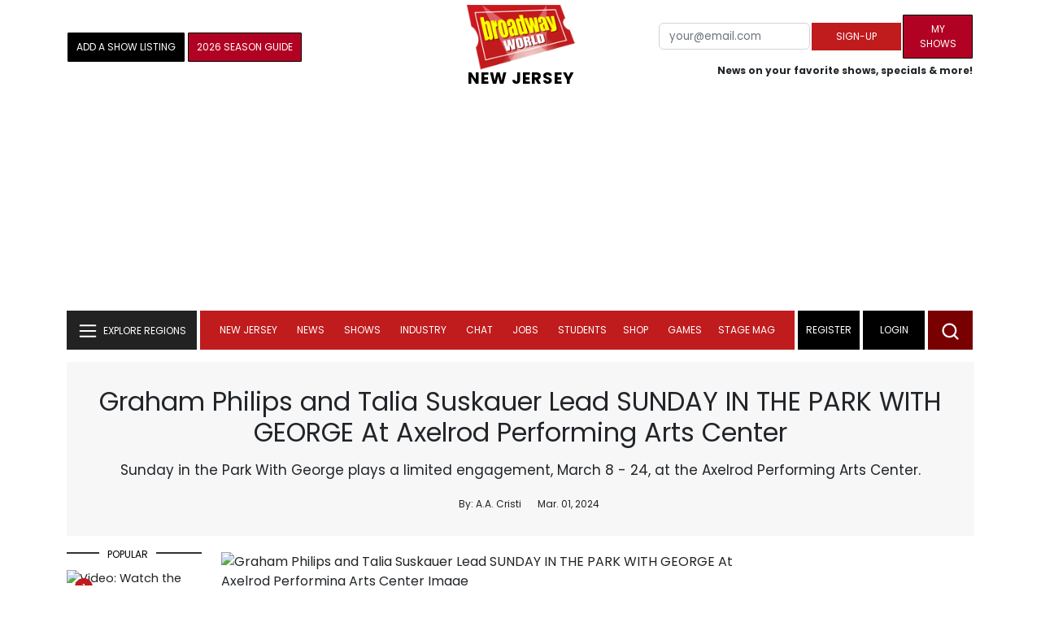

--- FILE ---
content_type: text/html; charset=UTF-8
request_url: https://cloud.broadwayworld.com/recommendednew2023.php
body_size: 7282
content:
<html><head><link rel="preconnect" href="https://cloudimages.broadwayworld.com">
<link rel="dns-prefetch" href="https://cloudimages.broadwayworld.com"><meta name="googlebot" content="noindex,indexifembedded" />
<title>Recommended for You</title>

<Style type="text/css">@charset UTF-8;body{font-family: -apple-system, BlinkMacSystemFont, "Segoe UI", Roboto, "Helvetica Neue", Arial, "Noto Sans", sans-serif, "Apple Color Emoji", "Segoe UI Emoji", "Segoe UI Symbol", "Noto Color Emoji" !important;margin:0;padding:0;background:#ffffff;font-display:auto;}a{margin:0;margin-left:10px;margin:10px 0 10px;font-weight:600;font-size: 15px;line-height:18px;letter-spacing: -.4px;color:#313131;text-decoration:none;}img{max-width:100%;height:auto};a:hover{color:#b20223}.cp{float:left;padding-right:10px;height: 100px;width:100px;margin-bottom:10px;}</style></head><body><Div style="width:100%;height:460px;">



<div style="display:block;height:110px;width:100%;word-break: break-word;overflow:hidden;"><h4><a target="_top" style="word-break: break-word;" href="https://www.broadwayworld.com/article/Video-Anthony-Rapp-Adam-Pascal-Sing-What-You-Own-at-BroadwayCon-20260125" 
    onclick="trackArticleClick('date_based', '2', 'r.dateposted DESC', '2407543', '2407543')"><img loading="lazy" decoding="async" style="width:100px;height:100px;" width="100" height="100" src="https://cloudimages2.broadwayworld.com/upload13/2407543/100-d7f97d716397b084d985f3c3269c253b.jpg?format=webp&amp;width=100&amp;quality=80" srcset="https://cloudimages2.broadwayworld.com/columnpiccloud/200200-d7f97d716397b084d985f3c3269c253b.jpg?format=webp&amp;width=200&amp;quality=80 2x" alt="Video: Anthony Rapp &amp; Adam Pascal Sing &#039;What You Own&#039; at BroadwayCon" class="cp"/>Video: Anthony Rapp & Adam Pascal Sing 'What You Own' at BroadwayCon</a></h4></div><div style="display:block;height:110px;width:100%;word-break: break-word;overflow:hidden;"><h4><a target="_top" style="word-break: break-word;" href="https://www.broadwayworld.com/article/Video-In-Rehearsals-with-the-Cast-of-THE-RESERVOIR-20260125" 
    onclick="trackArticleClick('date_based', '2', 'r.dateposted DESC', '2407414', '2407414')"><img loading="lazy" decoding="async" style="width:100px;height:100px;" width="100" height="100" src="https://cloudimages2.broadwayworld.com/upload13/2407414/100-e6dda924fbfb671847016707b46f16b6.jpg?format=webp&amp;width=100&amp;quality=80" srcset="https://cloudimages2.broadwayworld.com/columnpiccloud/200200-e6dda924fbfb671847016707b46f16b6.jpg?format=webp&amp;width=200&amp;quality=80 2x" alt="Video: In Rehearsals with the Cast of THE RESERVOIR" class="cp"/>Video: In Rehearsals with the Cast of THE RESERVOIR</a></h4></div><div style="display:block;height:110px;width:100%;word-break: break-word;overflow:hidden;"><h4><a target="_top" style="word-break: break-word;" href="https://www.broadwayworld.com/article/Broadway-Performers-Push-Back-on-Show-Must-Go-On-Expectations-Amid-Severe-Weather-20260125" 
    onclick="trackArticleClick('date_based', '2', 'r.dateposted DESC', '2407538', '2407538')"><img loading="lazy" decoding="async" style="width:100px;height:100px;" width="100" height="100" src="https://cloudimages2.broadwayworld.com/upload13/2407538/100-2b40180a99bd944f1462aa2c589da9b8.jpg?format=webp&amp;width=100&amp;quality=80" srcset="https://cloudimages2.broadwayworld.com/columnpiccloud/200200-2b40180a99bd944f1462aa2c589da9b8.jpg?format=webp&amp;width=200&amp;quality=80 2x" alt="Broadway Performers Push Back on &#039;Show Must Go On&#039; Expectations Amid Severe Weather" class="cp"/>Broadway Performers Push Back on 'Show Must Go On' Expectations Amid Severe Weather</a></h4></div><div style="display:block;height:110px;width:100%;word-break: break-word;overflow:hidden;"><h4><a target="_top" style="word-break: break-word;" href="https://www.broadwayworld.com/article/The-History-of-Musicals-Starting-Off-OFF-Broadway-20260125" 
    onclick="trackArticleClick('date_based', '2', 'r.dateposted DESC', '2406573', '2406573')"><img loading="lazy" decoding="async" style="width:100px;height:100px;" width="100" height="100" src="https://cloudimages2.broadwayworld.com/upload13/2406573/100-b38bb15873c5f372d3c8f8d042085094.jpg?format=webp&amp;width=100&amp;quality=80" srcset="https://cloudimages2.broadwayworld.com/columnpiccloud/200200-b38bb15873c5f372d3c8f8d042085094.jpg?format=webp&amp;width=200&amp;quality=80 2x" alt="The History of Musicals Starting Off-OFF-Broadway" class="cp"/>The History of Musicals Starting Off-OFF-Broadway</a></h4></div><div style="display:block;height:110px;width:100%;word-break: break-word;overflow:hidden;"><h4><a target="_top" style="word-break: break-word;" href="https://www.broadwayworld.com/article/ICYMI-Watch-the-Next-On-Stage-Season-6-Finale-20260125" 
    onclick="trackArticleClick('date_based', '2', 'r.dateposted DESC', '2406868', '2406868')"><img loading="lazy" decoding="async" style="width:100px;height:100px;" width="100" height="100" src="https://cloudimages2.broadwayworld.com/upload13/2406868/100-9ecc8ffa632cf6f43f3a2a8857f0cbe4.jpg?format=webp&amp;width=100&amp;quality=80" srcset="https://cloudimages2.broadwayworld.com/columnpiccloud/200200-9ecc8ffa632cf6f43f3a2a8857f0cbe4.jpg?format=webp&amp;width=200&amp;quality=80 2x" alt="ICYMI: Watch the Next On Stage: Season 6 Finale" class="cp"/>ICYMI: Watch the Next On Stage: Season 6 Finale</a></h4></div><div style="display:block;height:110px;width:100%;word-break: break-word;overflow:hidden;"><h4><a target="_top" style="word-break: break-word;" href="https://www.broadwayworld.com/article/Video-BEETLEJUICE-Cast-Takes-Final-Bow-at-Broadway-Sessions-20260124" 
    onclick="trackArticleClick('date_based', '2', 'r.dateposted DESC', '2407167', '2407167')"><img loading="lazy" decoding="async" style="width:100px;height:100px;" width="100" height="100" src="https://cloudimages2.broadwayworld.com/upload13/2407167/100-26df1e9e45a7ebdc6c619d4edd97c785.jpg?format=webp&amp;width=100&amp;quality=80" srcset="https://cloudimages2.broadwayworld.com/columnpiccloud/200200-26df1e9e45a7ebdc6c619d4edd97c785.jpg?format=webp&amp;width=200&amp;quality=80 2x" alt="Video: BEETLEJUICE Cast Takes Final Bow at Broadway Sessions" class="cp"/>Video: BEETLEJUICE Cast Takes Final Bow at Broadway Sessions</a></h4></div><? mysqli_close($link); 

// Clean up old cookies at the end (non-blocking)
if (isset($_COOKIE['MYARTICLES2020'])) {
    setcookie('MYARTICLES2020', null, -1, '/'); 
} 
if (isset($_COOKIE['MYARTICLES20221'])) {
    setcookie('MYARTICLES20221', null, -1, '/'); 
} 
if (isset($_COOKIE['MYARTICLES2021'])) {
    setcookie('MYARTICLES2021', null, -1, '/'); 
}

// Flush output buffer
ob_end_flush();
?></body></html>

<script>
function trackArticleClick(abTestName, abTestVariant, sortMethod, articleId, articleTitle) {
    var url = '/track_rf.cfm?abTestName=' + encodeURIComponent(abTestName) + 
              '&abTestVariant=' + encodeURIComponent(abTestVariant) + 
              '&sortMethod=' + encodeURIComponent(sortMethod) +
              '&articleId=' + encodeURIComponent(articleId) +
              '&articleTitle=' + encodeURIComponent(articleId);
    
    // Use sendBeacon for better performance (non-blocking, works even after page unload)
    if (navigator.sendBeacon) {
        navigator.sendBeacon(url);
    } else {
        // Fallback to fetch with keepalive
        fetch(url, { method: 'GET', keepalive: true }).catch(function() {});
    }
}
</script>








